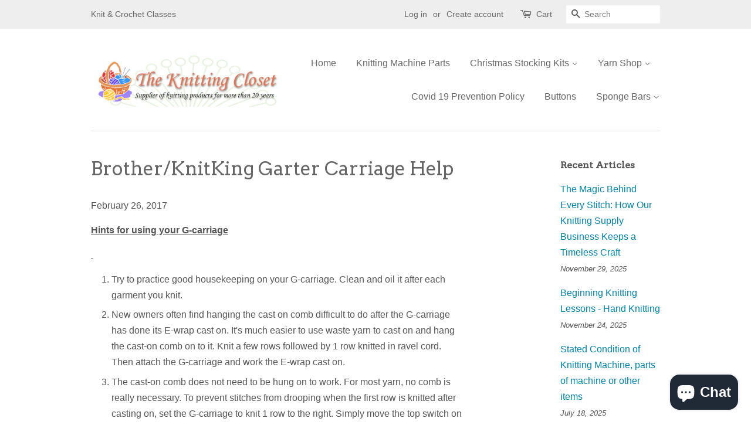

--- FILE ---
content_type: text/html; charset=utf-8
request_url: https://theknittingcloset.com/blogs/knitting-machine-troubleshooting-hints/brother-knitking-garter-carriage-help
body_size: 15446
content:
<!doctype html>
<!--[if lt IE 7]><html class="no-js lt-ie9 lt-ie8 lt-ie7" lang="en"> <![endif]-->
<!--[if IE 7]><html class="no-js lt-ie9 lt-ie8" lang="en"> <![endif]-->
<!--[if IE 8]><html class="no-js lt-ie9" lang="en"> <![endif]-->
<!--[if IE 9 ]><html class="ie9 no-js"> <![endif]-->
<!--[if (gt IE 9)|!(IE)]><!--> <html class="no-js"> <!--<![endif]-->
<head>

  <!-- Basic page needs ================================================== -->
  <meta charset="utf-8">
  <meta http-equiv="X-UA-Compatible" content="IE=edge,chrome=1">
  <!-- "snippets/SEOMetaManager.liquid" was not rendered, the associated app was uninstalled -->
  
  <link rel="shortcut icon" href="//theknittingcloset.com/cdn/shop/files/Favicon_702025fa-9b27-4747-9b4c-3a07fe0a023a_32x32.jpg?v=1613166985" type="image/png" />
  

  <!-- Title and description ================================================== -->
  <title>
  Brother/KnitKing Garter Carriage Help &ndash; Knitting Closet
  </title>

  
  <meta name="description" content="Hints for using your G-carriage   Try to practice good housekeeping on your G-carriage. Clean and oil it after each garment you knit. New owners often find hanging the cast on comb difficult to do after the G-carriage has done its E-wrap cast on. It&#39;s much easier to use waste yarn to cast on and hang the cast-on comb o">
  

  <!-- Social meta ================================================== -->
  

  <meta property="og:type" content="article">
  <meta property="og:title" content="Brother/KnitKing Garter Carriage Help">
  <meta property="og:url" content="https://theknittingcloset.com/blogs/knitting-machine-troubleshooting-hints/brother-knitking-garter-carriage-help">
  



  <meta property="og:description" content="Hints for using your G-carriage   Try to practice good housekeeping on your G-carriage. Clean and oil it after each garment you knit. New owners often find hanging the cast on comb difficult to do after the G-carriage has done its E-wrap cast on. It&#39;s much easier to use waste yarn to cast on and hang the cast-on comb o">


<meta property="og:site_name" content="Knitting Closet">


  <meta name="twitter:card" content="summary">



  <meta name="twitter:title" content="Brother/KnitKing Garter Carriage Help">
  <meta name="twitter:description" content="Hints for using your G-carriage
 

Try to practice good housekeeping on your G-carriage. Clean and oil it after each garment you knit.
New owners often find hanging the cast on comb difficult to do af">



  <!-- Helpers ================================================== -->
  <link rel="canonical" href="https://theknittingcloset.com/blogs/knitting-machine-troubleshooting-hints/brother-knitking-garter-carriage-help">
  <meta name="viewport" content="width=device-width,initial-scale=1">
  <meta name="theme-color" content="#0081a3">

  <!-- CSS ================================================== -->
  <link href="//theknittingcloset.com/cdn/shop/t/3/assets/timber.scss.css?v=136506316287355567591702528851" rel="stylesheet" type="text/css" media="all" />
  <link href="//theknittingcloset.com/cdn/shop/t/3/assets/theme.scss.css?v=90417484169776321591702528851" rel="stylesheet" type="text/css" media="all" />

  

  
    
    
    <link href="//fonts.googleapis.com/css?family=Arvo:400" rel="stylesheet" type="text/css" media="all" />
  



  
  <script>
    window.theme = window.theme || {};
    
    var theme = {
      strings: {
        zoomClose: "Close (Esc)",
        zoomPrev: "Previous (Left arrow key)",
        zoomNext: "Next (Right arrow key)"
      },
      settings: {
        // Adding some settings to allow the editor to update correctly when they are changed
        themeBgImage: false,
        customBgImage: '',
        enableWideLayout: false,
        typeAccentTransform: false,
        typeAccentSpacing: false,
        baseFontSize: '16px',
        headerBaseFontSize: '32px',
        accentFontSize: '16px'
      },
      moneyFormat: "${{amount}}"
    }
  </script>

  <!-- Header hook for plugins ================================================== -->
  <script>window.performance && window.performance.mark && window.performance.mark('shopify.content_for_header.start');</script><meta name="google-site-verification" content="GXIpm-fHtyOrS96c659eCE3pI_US05lkV-lhYpxwKFA">
<meta id="shopify-digital-wallet" name="shopify-digital-wallet" content="/15249500/digital_wallets/dialog">
<meta name="shopify-checkout-api-token" content="b4ec5d854b0ca7e60f3cbf8b51b611ed">
<meta id="in-context-paypal-metadata" data-shop-id="15249500" data-venmo-supported="true" data-environment="production" data-locale="en_US" data-paypal-v4="true" data-currency="USD">
<link rel="alternate" type="application/atom+xml" title="Feed" href="/blogs/knitting-machine-troubleshooting-hints.atom" />
<script async="async" src="/checkouts/internal/preloads.js?locale=en-US"></script>
<script id="apple-pay-shop-capabilities" type="application/json">{"shopId":15249500,"countryCode":"US","currencyCode":"USD","merchantCapabilities":["supports3DS"],"merchantId":"gid:\/\/shopify\/Shop\/15249500","merchantName":"Knitting Closet","requiredBillingContactFields":["postalAddress","email","phone"],"requiredShippingContactFields":["postalAddress","email","phone"],"shippingType":"shipping","supportedNetworks":["visa","masterCard","amex","discover","elo","jcb"],"total":{"type":"pending","label":"Knitting Closet","amount":"1.00"},"shopifyPaymentsEnabled":true,"supportsSubscriptions":true}</script>
<script id="shopify-features" type="application/json">{"accessToken":"b4ec5d854b0ca7e60f3cbf8b51b611ed","betas":["rich-media-storefront-analytics"],"domain":"theknittingcloset.com","predictiveSearch":true,"shopId":15249500,"locale":"en"}</script>
<script>var Shopify = Shopify || {};
Shopify.shop = "knittingcloset.myshopify.com";
Shopify.locale = "en";
Shopify.currency = {"active":"USD","rate":"1.0"};
Shopify.country = "US";
Shopify.theme = {"name":"Minimal","id":171791876,"schema_name":"Minimal","schema_version":"1.0","theme_store_id":380,"role":"main"};
Shopify.theme.handle = "null";
Shopify.theme.style = {"id":null,"handle":null};
Shopify.cdnHost = "theknittingcloset.com/cdn";
Shopify.routes = Shopify.routes || {};
Shopify.routes.root = "/";</script>
<script type="module">!function(o){(o.Shopify=o.Shopify||{}).modules=!0}(window);</script>
<script>!function(o){function n(){var o=[];function n(){o.push(Array.prototype.slice.apply(arguments))}return n.q=o,n}var t=o.Shopify=o.Shopify||{};t.loadFeatures=n(),t.autoloadFeatures=n()}(window);</script>
<script id="shop-js-analytics" type="application/json">{"pageType":"article"}</script>
<script defer="defer" async type="module" src="//theknittingcloset.com/cdn/shopifycloud/shop-js/modules/v2/client.init-shop-cart-sync_DtuiiIyl.en.esm.js"></script>
<script defer="defer" async type="module" src="//theknittingcloset.com/cdn/shopifycloud/shop-js/modules/v2/chunk.common_CUHEfi5Q.esm.js"></script>
<script type="module">
  await import("//theknittingcloset.com/cdn/shopifycloud/shop-js/modules/v2/client.init-shop-cart-sync_DtuiiIyl.en.esm.js");
await import("//theknittingcloset.com/cdn/shopifycloud/shop-js/modules/v2/chunk.common_CUHEfi5Q.esm.js");

  window.Shopify.SignInWithShop?.initShopCartSync?.({"fedCMEnabled":true,"windoidEnabled":true});

</script>
<script id="__st">var __st={"a":15249500,"offset":-18000,"reqid":"9a375f7a-bd20-47d1-83e1-a011177fd81d-1767276240","pageurl":"theknittingcloset.com\/blogs\/knitting-machine-troubleshooting-hints\/brother-knitking-garter-carriage-help","s":"articles-234339140","u":"5af6c2ea66d5","p":"article","rtyp":"article","rid":234339140};</script>
<script>window.ShopifyPaypalV4VisibilityTracking = true;</script>
<script id="captcha-bootstrap">!function(){'use strict';const t='contact',e='account',n='new_comment',o=[[t,t],['blogs',n],['comments',n],[t,'customer']],c=[[e,'customer_login'],[e,'guest_login'],[e,'recover_customer_password'],[e,'create_customer']],r=t=>t.map((([t,e])=>`form[action*='/${t}']:not([data-nocaptcha='true']) input[name='form_type'][value='${e}']`)).join(','),a=t=>()=>t?[...document.querySelectorAll(t)].map((t=>t.form)):[];function s(){const t=[...o],e=r(t);return a(e)}const i='password',u='form_key',d=['recaptcha-v3-token','g-recaptcha-response','h-captcha-response',i],f=()=>{try{return window.sessionStorage}catch{return}},m='__shopify_v',_=t=>t.elements[u];function p(t,e,n=!1){try{const o=window.sessionStorage,c=JSON.parse(o.getItem(e)),{data:r}=function(t){const{data:e,action:n}=t;return t[m]||n?{data:e,action:n}:{data:t,action:n}}(c);for(const[e,n]of Object.entries(r))t.elements[e]&&(t.elements[e].value=n);n&&o.removeItem(e)}catch(o){console.error('form repopulation failed',{error:o})}}const l='form_type',E='cptcha';function T(t){t.dataset[E]=!0}const w=window,h=w.document,L='Shopify',v='ce_forms',y='captcha';let A=!1;((t,e)=>{const n=(g='f06e6c50-85a8-45c8-87d0-21a2b65856fe',I='https://cdn.shopify.com/shopifycloud/storefront-forms-hcaptcha/ce_storefront_forms_captcha_hcaptcha.v1.5.2.iife.js',D={infoText:'Protected by hCaptcha',privacyText:'Privacy',termsText:'Terms'},(t,e,n)=>{const o=w[L][v],c=o.bindForm;if(c)return c(t,g,e,D).then(n);var r;o.q.push([[t,g,e,D],n]),r=I,A||(h.body.append(Object.assign(h.createElement('script'),{id:'captcha-provider',async:!0,src:r})),A=!0)});var g,I,D;w[L]=w[L]||{},w[L][v]=w[L][v]||{},w[L][v].q=[],w[L][y]=w[L][y]||{},w[L][y].protect=function(t,e){n(t,void 0,e),T(t)},Object.freeze(w[L][y]),function(t,e,n,w,h,L){const[v,y,A,g]=function(t,e,n){const i=e?o:[],u=t?c:[],d=[...i,...u],f=r(d),m=r(i),_=r(d.filter((([t,e])=>n.includes(e))));return[a(f),a(m),a(_),s()]}(w,h,L),I=t=>{const e=t.target;return e instanceof HTMLFormElement?e:e&&e.form},D=t=>v().includes(t);t.addEventListener('submit',(t=>{const e=I(t);if(!e)return;const n=D(e)&&!e.dataset.hcaptchaBound&&!e.dataset.recaptchaBound,o=_(e),c=g().includes(e)&&(!o||!o.value);(n||c)&&t.preventDefault(),c&&!n&&(function(t){try{if(!f())return;!function(t){const e=f();if(!e)return;const n=_(t);if(!n)return;const o=n.value;o&&e.removeItem(o)}(t);const e=Array.from(Array(32),(()=>Math.random().toString(36)[2])).join('');!function(t,e){_(t)||t.append(Object.assign(document.createElement('input'),{type:'hidden',name:u})),t.elements[u].value=e}(t,e),function(t,e){const n=f();if(!n)return;const o=[...t.querySelectorAll(`input[type='${i}']`)].map((({name:t})=>t)),c=[...d,...o],r={};for(const[a,s]of new FormData(t).entries())c.includes(a)||(r[a]=s);n.setItem(e,JSON.stringify({[m]:1,action:t.action,data:r}))}(t,e)}catch(e){console.error('failed to persist form',e)}}(e),e.submit())}));const S=(t,e)=>{t&&!t.dataset[E]&&(n(t,e.some((e=>e===t))),T(t))};for(const o of['focusin','change'])t.addEventListener(o,(t=>{const e=I(t);D(e)&&S(e,y())}));const B=e.get('form_key'),M=e.get(l),P=B&&M;t.addEventListener('DOMContentLoaded',(()=>{const t=y();if(P)for(const e of t)e.elements[l].value===M&&p(e,B);[...new Set([...A(),...v().filter((t=>'true'===t.dataset.shopifyCaptcha))])].forEach((e=>S(e,t)))}))}(h,new URLSearchParams(w.location.search),n,t,e,['guest_login'])})(!0,!0)}();</script>
<script integrity="sha256-4kQ18oKyAcykRKYeNunJcIwy7WH5gtpwJnB7kiuLZ1E=" data-source-attribution="shopify.loadfeatures" defer="defer" src="//theknittingcloset.com/cdn/shopifycloud/storefront/assets/storefront/load_feature-a0a9edcb.js" crossorigin="anonymous"></script>
<script data-source-attribution="shopify.dynamic_checkout.dynamic.init">var Shopify=Shopify||{};Shopify.PaymentButton=Shopify.PaymentButton||{isStorefrontPortableWallets:!0,init:function(){window.Shopify.PaymentButton.init=function(){};var t=document.createElement("script");t.src="https://theknittingcloset.com/cdn/shopifycloud/portable-wallets/latest/portable-wallets.en.js",t.type="module",document.head.appendChild(t)}};
</script>
<script data-source-attribution="shopify.dynamic_checkout.buyer_consent">
  function portableWalletsHideBuyerConsent(e){var t=document.getElementById("shopify-buyer-consent"),n=document.getElementById("shopify-subscription-policy-button");t&&n&&(t.classList.add("hidden"),t.setAttribute("aria-hidden","true"),n.removeEventListener("click",e))}function portableWalletsShowBuyerConsent(e){var t=document.getElementById("shopify-buyer-consent"),n=document.getElementById("shopify-subscription-policy-button");t&&n&&(t.classList.remove("hidden"),t.removeAttribute("aria-hidden"),n.addEventListener("click",e))}window.Shopify?.PaymentButton&&(window.Shopify.PaymentButton.hideBuyerConsent=portableWalletsHideBuyerConsent,window.Shopify.PaymentButton.showBuyerConsent=portableWalletsShowBuyerConsent);
</script>
<script data-source-attribution="shopify.dynamic_checkout.cart.bootstrap">document.addEventListener("DOMContentLoaded",(function(){function t(){return document.querySelector("shopify-accelerated-checkout-cart, shopify-accelerated-checkout")}if(t())Shopify.PaymentButton.init();else{new MutationObserver((function(e,n){t()&&(Shopify.PaymentButton.init(),n.disconnect())})).observe(document.body,{childList:!0,subtree:!0})}}));
</script>
<link id="shopify-accelerated-checkout-styles" rel="stylesheet" media="screen" href="https://theknittingcloset.com/cdn/shopifycloud/portable-wallets/latest/accelerated-checkout-backwards-compat.css" crossorigin="anonymous">
<style id="shopify-accelerated-checkout-cart">
        #shopify-buyer-consent {
  margin-top: 1em;
  display: inline-block;
  width: 100%;
}

#shopify-buyer-consent.hidden {
  display: none;
}

#shopify-subscription-policy-button {
  background: none;
  border: none;
  padding: 0;
  text-decoration: underline;
  font-size: inherit;
  cursor: pointer;
}

#shopify-subscription-policy-button::before {
  box-shadow: none;
}

      </style>

<script>window.performance && window.performance.mark && window.performance.mark('shopify.content_for_header.end');</script>

  

<!--[if lt IE 9]>
<script src="//cdnjs.cloudflare.com/ajax/libs/html5shiv/3.7.2/html5shiv.min.js" type="text/javascript"></script>
<link href="//theknittingcloset.com/cdn/shop/t/3/assets/respond-proxy.html" id="respond-proxy" rel="respond-proxy" />
<link href="//theknittingcloset.com/search?q=6d43db2e477de5c082979bf477ad1783" id="respond-redirect" rel="respond-redirect" />
<script src="//theknittingcloset.com/search?q=6d43db2e477de5c082979bf477ad1783" type="text/javascript"></script>
<![endif]-->


  <script src="//ajax.googleapis.com/ajax/libs/jquery/2.2.3/jquery.min.js" type="text/javascript"></script>

  
  

<script src="https://cdn.shopify.com/extensions/7bc9bb47-adfa-4267-963e-cadee5096caf/inbox-1252/assets/inbox-chat-loader.js" type="text/javascript" defer="defer"></script>
<script src="https://cdn.shopify.com/extensions/b99f542d-12d0-461b-81b0-7fb51b3eb928/ps-terms-conditions-box-16/assets/pterms.js" type="text/javascript" defer="defer"></script>
<link href="https://cdn.shopify.com/extensions/b99f542d-12d0-461b-81b0-7fb51b3eb928/ps-terms-conditions-box-16/assets/pterms.css" rel="stylesheet" type="text/css" media="all">
<meta property="og:image" content="https://cdn.shopify.com/s/files/1/1524/9500/files/KC-Logo-Final4.jpg?height=628&pad_color=ffffff&v=1613166985&width=1200" />
<meta property="og:image:secure_url" content="https://cdn.shopify.com/s/files/1/1524/9500/files/KC-Logo-Final4.jpg?height=628&pad_color=ffffff&v=1613166985&width=1200" />
<meta property="og:image:width" content="1200" />
<meta property="og:image:height" content="628" />
<link href="https://monorail-edge.shopifysvc.com" rel="dns-prefetch">
<script>(function(){if ("sendBeacon" in navigator && "performance" in window) {try {var session_token_from_headers = performance.getEntriesByType('navigation')[0].serverTiming.find(x => x.name == '_s').description;} catch {var session_token_from_headers = undefined;}var session_cookie_matches = document.cookie.match(/_shopify_s=([^;]*)/);var session_token_from_cookie = session_cookie_matches && session_cookie_matches.length === 2 ? session_cookie_matches[1] : "";var session_token = session_token_from_headers || session_token_from_cookie || "";function handle_abandonment_event(e) {var entries = performance.getEntries().filter(function(entry) {return /monorail-edge.shopifysvc.com/.test(entry.name);});if (!window.abandonment_tracked && entries.length === 0) {window.abandonment_tracked = true;var currentMs = Date.now();var navigation_start = performance.timing.navigationStart;var payload = {shop_id: 15249500,url: window.location.href,navigation_start,duration: currentMs - navigation_start,session_token,page_type: "article"};window.navigator.sendBeacon("https://monorail-edge.shopifysvc.com/v1/produce", JSON.stringify({schema_id: "online_store_buyer_site_abandonment/1.1",payload: payload,metadata: {event_created_at_ms: currentMs,event_sent_at_ms: currentMs}}));}}window.addEventListener('pagehide', handle_abandonment_event);}}());</script>
<script id="web-pixels-manager-setup">(function e(e,d,r,n,o){if(void 0===o&&(o={}),!Boolean(null===(a=null===(i=window.Shopify)||void 0===i?void 0:i.analytics)||void 0===a?void 0:a.replayQueue)){var i,a;window.Shopify=window.Shopify||{};var t=window.Shopify;t.analytics=t.analytics||{};var s=t.analytics;s.replayQueue=[],s.publish=function(e,d,r){return s.replayQueue.push([e,d,r]),!0};try{self.performance.mark("wpm:start")}catch(e){}var l=function(){var e={modern:/Edge?\/(1{2}[4-9]|1[2-9]\d|[2-9]\d{2}|\d{4,})\.\d+(\.\d+|)|Firefox\/(1{2}[4-9]|1[2-9]\d|[2-9]\d{2}|\d{4,})\.\d+(\.\d+|)|Chrom(ium|e)\/(9{2}|\d{3,})\.\d+(\.\d+|)|(Maci|X1{2}).+ Version\/(15\.\d+|(1[6-9]|[2-9]\d|\d{3,})\.\d+)([,.]\d+|)( \(\w+\)|)( Mobile\/\w+|) Safari\/|Chrome.+OPR\/(9{2}|\d{3,})\.\d+\.\d+|(CPU[ +]OS|iPhone[ +]OS|CPU[ +]iPhone|CPU IPhone OS|CPU iPad OS)[ +]+(15[._]\d+|(1[6-9]|[2-9]\d|\d{3,})[._]\d+)([._]\d+|)|Android:?[ /-](13[3-9]|1[4-9]\d|[2-9]\d{2}|\d{4,})(\.\d+|)(\.\d+|)|Android.+Firefox\/(13[5-9]|1[4-9]\d|[2-9]\d{2}|\d{4,})\.\d+(\.\d+|)|Android.+Chrom(ium|e)\/(13[3-9]|1[4-9]\d|[2-9]\d{2}|\d{4,})\.\d+(\.\d+|)|SamsungBrowser\/([2-9]\d|\d{3,})\.\d+/,legacy:/Edge?\/(1[6-9]|[2-9]\d|\d{3,})\.\d+(\.\d+|)|Firefox\/(5[4-9]|[6-9]\d|\d{3,})\.\d+(\.\d+|)|Chrom(ium|e)\/(5[1-9]|[6-9]\d|\d{3,})\.\d+(\.\d+|)([\d.]+$|.*Safari\/(?![\d.]+ Edge\/[\d.]+$))|(Maci|X1{2}).+ Version\/(10\.\d+|(1[1-9]|[2-9]\d|\d{3,})\.\d+)([,.]\d+|)( \(\w+\)|)( Mobile\/\w+|) Safari\/|Chrome.+OPR\/(3[89]|[4-9]\d|\d{3,})\.\d+\.\d+|(CPU[ +]OS|iPhone[ +]OS|CPU[ +]iPhone|CPU IPhone OS|CPU iPad OS)[ +]+(10[._]\d+|(1[1-9]|[2-9]\d|\d{3,})[._]\d+)([._]\d+|)|Android:?[ /-](13[3-9]|1[4-9]\d|[2-9]\d{2}|\d{4,})(\.\d+|)(\.\d+|)|Mobile Safari.+OPR\/([89]\d|\d{3,})\.\d+\.\d+|Android.+Firefox\/(13[5-9]|1[4-9]\d|[2-9]\d{2}|\d{4,})\.\d+(\.\d+|)|Android.+Chrom(ium|e)\/(13[3-9]|1[4-9]\d|[2-9]\d{2}|\d{4,})\.\d+(\.\d+|)|Android.+(UC? ?Browser|UCWEB|U3)[ /]?(15\.([5-9]|\d{2,})|(1[6-9]|[2-9]\d|\d{3,})\.\d+)\.\d+|SamsungBrowser\/(5\.\d+|([6-9]|\d{2,})\.\d+)|Android.+MQ{2}Browser\/(14(\.(9|\d{2,})|)|(1[5-9]|[2-9]\d|\d{3,})(\.\d+|))(\.\d+|)|K[Aa][Ii]OS\/(3\.\d+|([4-9]|\d{2,})\.\d+)(\.\d+|)/},d=e.modern,r=e.legacy,n=navigator.userAgent;return n.match(d)?"modern":n.match(r)?"legacy":"unknown"}(),u="modern"===l?"modern":"legacy",c=(null!=n?n:{modern:"",legacy:""})[u],f=function(e){return[e.baseUrl,"/wpm","/b",e.hashVersion,"modern"===e.buildTarget?"m":"l",".js"].join("")}({baseUrl:d,hashVersion:r,buildTarget:u}),m=function(e){var d=e.version,r=e.bundleTarget,n=e.surface,o=e.pageUrl,i=e.monorailEndpoint;return{emit:function(e){var a=e.status,t=e.errorMsg,s=(new Date).getTime(),l=JSON.stringify({metadata:{event_sent_at_ms:s},events:[{schema_id:"web_pixels_manager_load/3.1",payload:{version:d,bundle_target:r,page_url:o,status:a,surface:n,error_msg:t},metadata:{event_created_at_ms:s}}]});if(!i)return console&&console.warn&&console.warn("[Web Pixels Manager] No Monorail endpoint provided, skipping logging."),!1;try{return self.navigator.sendBeacon.bind(self.navigator)(i,l)}catch(e){}var u=new XMLHttpRequest;try{return u.open("POST",i,!0),u.setRequestHeader("Content-Type","text/plain"),u.send(l),!0}catch(e){return console&&console.warn&&console.warn("[Web Pixels Manager] Got an unhandled error while logging to Monorail."),!1}}}}({version:r,bundleTarget:l,surface:e.surface,pageUrl:self.location.href,monorailEndpoint:e.monorailEndpoint});try{o.browserTarget=l,function(e){var d=e.src,r=e.async,n=void 0===r||r,o=e.onload,i=e.onerror,a=e.sri,t=e.scriptDataAttributes,s=void 0===t?{}:t,l=document.createElement("script"),u=document.querySelector("head"),c=document.querySelector("body");if(l.async=n,l.src=d,a&&(l.integrity=a,l.crossOrigin="anonymous"),s)for(var f in s)if(Object.prototype.hasOwnProperty.call(s,f))try{l.dataset[f]=s[f]}catch(e){}if(o&&l.addEventListener("load",o),i&&l.addEventListener("error",i),u)u.appendChild(l);else{if(!c)throw new Error("Did not find a head or body element to append the script");c.appendChild(l)}}({src:f,async:!0,onload:function(){if(!function(){var e,d;return Boolean(null===(d=null===(e=window.Shopify)||void 0===e?void 0:e.analytics)||void 0===d?void 0:d.initialized)}()){var d=window.webPixelsManager.init(e)||void 0;if(d){var r=window.Shopify.analytics;r.replayQueue.forEach((function(e){var r=e[0],n=e[1],o=e[2];d.publishCustomEvent(r,n,o)})),r.replayQueue=[],r.publish=d.publishCustomEvent,r.visitor=d.visitor,r.initialized=!0}}},onerror:function(){return m.emit({status:"failed",errorMsg:"".concat(f," has failed to load")})},sri:function(e){var d=/^sha384-[A-Za-z0-9+/=]+$/;return"string"==typeof e&&d.test(e)}(c)?c:"",scriptDataAttributes:o}),m.emit({status:"loading"})}catch(e){m.emit({status:"failed",errorMsg:(null==e?void 0:e.message)||"Unknown error"})}}})({shopId: 15249500,storefrontBaseUrl: "https://theknittingcloset.com",extensionsBaseUrl: "https://extensions.shopifycdn.com/cdn/shopifycloud/web-pixels-manager",monorailEndpoint: "https://monorail-edge.shopifysvc.com/unstable/produce_batch",surface: "storefront-renderer",enabledBetaFlags: ["2dca8a86","a0d5f9d2"],webPixelsConfigList: [{"id":"834502957","configuration":"{\"config\":\"{\\\"pixel_id\\\":\\\"GT-MQP389X\\\",\\\"target_country\\\":\\\"US\\\",\\\"gtag_events\\\":[{\\\"type\\\":\\\"purchase\\\",\\\"action_label\\\":\\\"MC-HCQ0Y8GFGF\\\"},{\\\"type\\\":\\\"page_view\\\",\\\"action_label\\\":\\\"MC-HCQ0Y8GFGF\\\"},{\\\"type\\\":\\\"view_item\\\",\\\"action_label\\\":\\\"MC-HCQ0Y8GFGF\\\"}],\\\"enable_monitoring_mode\\\":false}\"}","eventPayloadVersion":"v1","runtimeContext":"OPEN","scriptVersion":"b2a88bafab3e21179ed38636efcd8a93","type":"APP","apiClientId":1780363,"privacyPurposes":[],"dataSharingAdjustments":{"protectedCustomerApprovalScopes":["read_customer_address","read_customer_email","read_customer_name","read_customer_personal_data","read_customer_phone"]}},{"id":"shopify-app-pixel","configuration":"{}","eventPayloadVersion":"v1","runtimeContext":"STRICT","scriptVersion":"0450","apiClientId":"shopify-pixel","type":"APP","privacyPurposes":["ANALYTICS","MARKETING"]},{"id":"shopify-custom-pixel","eventPayloadVersion":"v1","runtimeContext":"LAX","scriptVersion":"0450","apiClientId":"shopify-pixel","type":"CUSTOM","privacyPurposes":["ANALYTICS","MARKETING"]}],isMerchantRequest: false,initData: {"shop":{"name":"Knitting Closet","paymentSettings":{"currencyCode":"USD"},"myshopifyDomain":"knittingcloset.myshopify.com","countryCode":"US","storefrontUrl":"https:\/\/theknittingcloset.com"},"customer":null,"cart":null,"checkout":null,"productVariants":[],"purchasingCompany":null},},"https://theknittingcloset.com/cdn","da62cc92w68dfea28pcf9825a4m392e00d0",{"modern":"","legacy":""},{"shopId":"15249500","storefrontBaseUrl":"https:\/\/theknittingcloset.com","extensionBaseUrl":"https:\/\/extensions.shopifycdn.com\/cdn\/shopifycloud\/web-pixels-manager","surface":"storefront-renderer","enabledBetaFlags":"[\"2dca8a86\", \"a0d5f9d2\"]","isMerchantRequest":"false","hashVersion":"da62cc92w68dfea28pcf9825a4m392e00d0","publish":"custom","events":"[[\"page_viewed\",{}]]"});</script><script>
  window.ShopifyAnalytics = window.ShopifyAnalytics || {};
  window.ShopifyAnalytics.meta = window.ShopifyAnalytics.meta || {};
  window.ShopifyAnalytics.meta.currency = 'USD';
  var meta = {"page":{"pageType":"article","resourceType":"article","resourceId":234339140,"requestId":"9a375f7a-bd20-47d1-83e1-a011177fd81d-1767276240"}};
  for (var attr in meta) {
    window.ShopifyAnalytics.meta[attr] = meta[attr];
  }
</script>
<script class="analytics">
  (function () {
    var customDocumentWrite = function(content) {
      var jquery = null;

      if (window.jQuery) {
        jquery = window.jQuery;
      } else if (window.Checkout && window.Checkout.$) {
        jquery = window.Checkout.$;
      }

      if (jquery) {
        jquery('body').append(content);
      }
    };

    var hasLoggedConversion = function(token) {
      if (token) {
        return document.cookie.indexOf('loggedConversion=' + token) !== -1;
      }
      return false;
    }

    var setCookieIfConversion = function(token) {
      if (token) {
        var twoMonthsFromNow = new Date(Date.now());
        twoMonthsFromNow.setMonth(twoMonthsFromNow.getMonth() + 2);

        document.cookie = 'loggedConversion=' + token + '; expires=' + twoMonthsFromNow;
      }
    }

    var trekkie = window.ShopifyAnalytics.lib = window.trekkie = window.trekkie || [];
    if (trekkie.integrations) {
      return;
    }
    trekkie.methods = [
      'identify',
      'page',
      'ready',
      'track',
      'trackForm',
      'trackLink'
    ];
    trekkie.factory = function(method) {
      return function() {
        var args = Array.prototype.slice.call(arguments);
        args.unshift(method);
        trekkie.push(args);
        return trekkie;
      };
    };
    for (var i = 0; i < trekkie.methods.length; i++) {
      var key = trekkie.methods[i];
      trekkie[key] = trekkie.factory(key);
    }
    trekkie.load = function(config) {
      trekkie.config = config || {};
      trekkie.config.initialDocumentCookie = document.cookie;
      var first = document.getElementsByTagName('script')[0];
      var script = document.createElement('script');
      script.type = 'text/javascript';
      script.onerror = function(e) {
        var scriptFallback = document.createElement('script');
        scriptFallback.type = 'text/javascript';
        scriptFallback.onerror = function(error) {
                var Monorail = {
      produce: function produce(monorailDomain, schemaId, payload) {
        var currentMs = new Date().getTime();
        var event = {
          schema_id: schemaId,
          payload: payload,
          metadata: {
            event_created_at_ms: currentMs,
            event_sent_at_ms: currentMs
          }
        };
        return Monorail.sendRequest("https://" + monorailDomain + "/v1/produce", JSON.stringify(event));
      },
      sendRequest: function sendRequest(endpointUrl, payload) {
        // Try the sendBeacon API
        if (window && window.navigator && typeof window.navigator.sendBeacon === 'function' && typeof window.Blob === 'function' && !Monorail.isIos12()) {
          var blobData = new window.Blob([payload], {
            type: 'text/plain'
          });

          if (window.navigator.sendBeacon(endpointUrl, blobData)) {
            return true;
          } // sendBeacon was not successful

        } // XHR beacon

        var xhr = new XMLHttpRequest();

        try {
          xhr.open('POST', endpointUrl);
          xhr.setRequestHeader('Content-Type', 'text/plain');
          xhr.send(payload);
        } catch (e) {
          console.log(e);
        }

        return false;
      },
      isIos12: function isIos12() {
        return window.navigator.userAgent.lastIndexOf('iPhone; CPU iPhone OS 12_') !== -1 || window.navigator.userAgent.lastIndexOf('iPad; CPU OS 12_') !== -1;
      }
    };
    Monorail.produce('monorail-edge.shopifysvc.com',
      'trekkie_storefront_load_errors/1.1',
      {shop_id: 15249500,
      theme_id: 171791876,
      app_name: "storefront",
      context_url: window.location.href,
      source_url: "//theknittingcloset.com/cdn/s/trekkie.storefront.8f32c7f0b513e73f3235c26245676203e1209161.min.js"});

        };
        scriptFallback.async = true;
        scriptFallback.src = '//theknittingcloset.com/cdn/s/trekkie.storefront.8f32c7f0b513e73f3235c26245676203e1209161.min.js';
        first.parentNode.insertBefore(scriptFallback, first);
      };
      script.async = true;
      script.src = '//theknittingcloset.com/cdn/s/trekkie.storefront.8f32c7f0b513e73f3235c26245676203e1209161.min.js';
      first.parentNode.insertBefore(script, first);
    };
    trekkie.load(
      {"Trekkie":{"appName":"storefront","development":false,"defaultAttributes":{"shopId":15249500,"isMerchantRequest":null,"themeId":171791876,"themeCityHash":"6219092925572494546","contentLanguage":"en","currency":"USD","eventMetadataId":"cdda993c-0e79-442a-a9c9-5748572658c7"},"isServerSideCookieWritingEnabled":true,"monorailRegion":"shop_domain","enabledBetaFlags":["65f19447"]},"Session Attribution":{},"S2S":{"facebookCapiEnabled":false,"source":"trekkie-storefront-renderer","apiClientId":580111}}
    );

    var loaded = false;
    trekkie.ready(function() {
      if (loaded) return;
      loaded = true;

      window.ShopifyAnalytics.lib = window.trekkie;

      var originalDocumentWrite = document.write;
      document.write = customDocumentWrite;
      try { window.ShopifyAnalytics.merchantGoogleAnalytics.call(this); } catch(error) {};
      document.write = originalDocumentWrite;

      window.ShopifyAnalytics.lib.page(null,{"pageType":"article","resourceType":"article","resourceId":234339140,"requestId":"9a375f7a-bd20-47d1-83e1-a011177fd81d-1767276240","shopifyEmitted":true});

      var match = window.location.pathname.match(/checkouts\/(.+)\/(thank_you|post_purchase)/)
      var token = match? match[1]: undefined;
      if (!hasLoggedConversion(token)) {
        setCookieIfConversion(token);
        
      }
    });


        var eventsListenerScript = document.createElement('script');
        eventsListenerScript.async = true;
        eventsListenerScript.src = "//theknittingcloset.com/cdn/shopifycloud/storefront/assets/shop_events_listener-3da45d37.js";
        document.getElementsByTagName('head')[0].appendChild(eventsListenerScript);

})();</script>
<script
  defer
  src="https://theknittingcloset.com/cdn/shopifycloud/perf-kit/shopify-perf-kit-2.1.2.min.js"
  data-application="storefront-renderer"
  data-shop-id="15249500"
  data-render-region="gcp-us-central1"
  data-page-type="article"
  data-theme-instance-id="171791876"
  data-theme-name="Minimal"
  data-theme-version="1.0"
  data-monorail-region="shop_domain"
  data-resource-timing-sampling-rate="10"
  data-shs="true"
  data-shs-beacon="true"
  data-shs-export-with-fetch="true"
  data-shs-logs-sample-rate="1"
  data-shs-beacon-endpoint="https://theknittingcloset.com/api/collect"
></script>
</head>

<body id="brother-knitking-garter-carriage-help" class="template-article" >

  <div id="shopify-section-header" class="shopify-section"><style>
  .site-header__logo {
    a {
      max-width: 450px;
    }
  }

  /*================= If logo is above navigation ================== */
  

  /*============ If logo is on the same line as navigation ============ */
  
    .site-header .grid--full {
      border-bottom: 1px solid #dddddd;
      padding-bottom: 30px;
    }
  


  
    @media screen and (min-width: 769px) {
      .site-nav {
        text-align: right!important;
      }
    }
  
</style>

<div data-section-id="header" data-section-type="header-section">
  <div class="header-bar">
    <div class="wrapper medium-down--hide">
      <div class="post-large--display-table">

        
          <div class="header-bar__left post-large--display-table-cell">

            

            

            
              <div class="header-bar__module header-bar__message">
                Knit & Crochet Classes
              </div>
            

          </div>
        

        <div class="header-bar__right post-large--display-table-cell">

          
            <ul class="header-bar__module header-bar__module--list">
              
                <li>
                  <a href="/account/login" id="customer_login_link">Log in</a>
                </li>
                <li>or</li>
                <li>
                  <a href="/account/register" id="customer_register_link">Create account</a>
                </li>
              
            </ul>
          

          <div class="header-bar__module">
            <span class="header-bar__sep" aria-hidden="true"></span>
            <a href="/cart" class="cart-page-link">
              <span class="icon icon-cart header-bar__cart-icon" aria-hidden="true"></span>
            </a>
          </div>

          <div class="header-bar__module">
            <a href="/cart" class="cart-page-link">
              Cart
              <span class="cart-count header-bar__cart-count hidden-count">0</span>
            </a>
          </div>

          
            
              <div class="header-bar__module header-bar__search">
                


  <form action="/search" method="get" class="header-bar__search-form clearfix" role="search">
    
    <button type="submit" class="btn icon-fallback-text header-bar__search-submit">
      <span class="icon icon-search" aria-hidden="true"></span>
      <span class="fallback-text">Search</span>
    </button>
    <input type="search" name="q" value="" aria-label="Search" class="header-bar__search-input" placeholder="Search">
  </form>


              </div>
            
          

        </div>
      </div>
    </div>
    <div class="wrapper post-large--hide">
      <button type="button" class="mobile-nav-trigger" id="MobileNavTrigger" data-menu-state="close">
        <span class="icon icon-hamburger" aria-hidden="true"></span>
        Menu
      </button>
      <a href="/cart" class="cart-page-link mobile-cart-page-link">
        <span class="icon icon-cart header-bar__cart-icon" aria-hidden="true"></span>
        Cart <span class="cart-count hidden-count">0</span>
      </a>
    </div>
    <ul id="MobileNav" class="mobile-nav post-large--hide">
  
  
  
  <li class="mobile-nav__link" aria-haspopup="true">
    
      <a href="/" class="mobile-nav">
        Home
      </a>
    
  </li>
  
  
  <li class="mobile-nav__link" aria-haspopup="true">
    
      <a href="/collections/knitting-machine-parts" class="mobile-nav">
        Knitting Machine Parts
      </a>
    
  </li>
  
  
  <li class="mobile-nav__link" aria-haspopup="true">
    
      <a href="/collections/christmas-stocking-kit" class="mobile-nav__sublist-trigger">
        Christmas Stocking Kits
        <span class="icon-fallback-text mobile-nav__sublist-expand">
  <span class="icon icon-plus" aria-hidden="true"></span>
  <span class="fallback-text">+</span>
</span>
<span class="icon-fallback-text mobile-nav__sublist-contract">
  <span class="icon icon-minus" aria-hidden="true"></span>
  <span class="fallback-text">-</span>
</span>

      </a>
      <ul class="mobile-nav__sublist">  
        
          <li class="mobile-nav__sublist-link">
            <a href="/collections/christmas-stocking-kit">Christmas Stocking Kits Knit</a>
          </li>
        
      </ul>
    
  </li>
  
  
  <li class="mobile-nav__link" aria-haspopup="true">
    
      <a href="/collections/yarn-shop" class="mobile-nav__sublist-trigger">
        Yarn Shop
        <span class="icon-fallback-text mobile-nav__sublist-expand">
  <span class="icon icon-plus" aria-hidden="true"></span>
  <span class="fallback-text">+</span>
</span>
<span class="icon-fallback-text mobile-nav__sublist-contract">
  <span class="icon icon-minus" aria-hidden="true"></span>
  <span class="fallback-text">-</span>
</span>

      </a>
      <ul class="mobile-nav__sublist">  
        
          <li class="mobile-nav__sublist-link">
            <a href="/collections/yarn">Yarn</a>
          </li>
        
          <li class="mobile-nav__sublist-link">
            <a href="/collections/kits-cross-stitch-latch-tool-misc">Kits - Cross Stch, Latch Tool & Misc</a>
          </li>
        
          <li class="mobile-nav__sublist-link">
            <a href="/collections/buttons">Accessories & Notions</a>
          </li>
        
      </ul>
    
  </li>
  
  
  <li class="mobile-nav__link" aria-haspopup="true">
    
      <a href="/" class="mobile-nav">
        Covid 19 Prevention Policy
      </a>
    
  </li>
  
  
  <li class="mobile-nav__link" aria-haspopup="true">
    
      <a href="/products/buttons-buk-or-large-quantity-button-assortments" class="mobile-nav">
        Buttons
      </a>
    
  </li>
  
  
  <li class="mobile-nav__link" aria-haspopup="true">
    
      <a href="/products/knitting-machine-sponge-bar" class="mobile-nav__sublist-trigger">
        Sponge Bars
        <span class="icon-fallback-text mobile-nav__sublist-expand">
  <span class="icon icon-plus" aria-hidden="true"></span>
  <span class="fallback-text">+</span>
</span>
<span class="icon-fallback-text mobile-nav__sublist-contract">
  <span class="icon icon-minus" aria-hidden="true"></span>
  <span class="fallback-text">-</span>
</span>

      </a>
      <ul class="mobile-nav__sublist">  
        
          <li class="mobile-nav__sublist-link">
            <a href="/products/knitting-machine-sponge-bar">Sponge Bars</a>
          </li>
        
          <li class="mobile-nav__sublist-link">
            <a href="/products/sponge-bar-plastic-tips">Sponge Bar Plastic End Tips</a>
          </li>
        
          <li class="mobile-nav__sublist-link">
            <a href="/products/lk-150-silver-reed-kniting-machine-parts">Silver Reed / Studio - LK-150 Knitting Machine Parts</a>
          </li>
        
      </ul>
    
  </li>
  

  
    
      <li class="mobile-nav__link">
        <a href="/account/login" id="customer_login_link">Log in</a>
      </li>
      <li class="mobile-nav__link">
        <a href="/account/register" id="customer_register_link">Create account</a>
      </li>
    
  
  
  <li class="mobile-nav__link">
    
      <div class="header-bar__module header-bar__search">
        


  <form action="/search" method="get" class="header-bar__search-form clearfix" role="search">
    
    <button type="submit" class="btn icon-fallback-text header-bar__search-submit">
      <span class="icon icon-search" aria-hidden="true"></span>
      <span class="fallback-text">Search</span>
    </button>
    <input type="search" name="q" value="" aria-label="Search" class="header-bar__search-input" placeholder="Search">
  </form>


      </div>
    
  </li>
  
</ul>

  </div>

  <header class="site-header" role="banner">
    <div class="wrapper">

      

      <div class="grid--full post-large--display-table">
        <div class="grid__item post-large--one-third post-large--display-table-cell">
          
            <div class="h1 site-header__logo post-large--left" itemscope itemtype="http://schema.org/Organization">
          
            
              
              <a href="/" itemprop="url">
                <img src="//theknittingcloset.com/cdn/shop/files/KC-Logo-Final4_450x.jpg?v=1613166985" alt="Knitting Closet" itemprop="logo">
              </a>
            
          
            </div>
          
          
            <p class="header-message post-large--hide">
              <small>Knit & Crochet Classes</small>
            </p>
          
        </div>
        <div class="grid__item post-large--two-thirds post-large--display-table-cell medium-down--hide">
          
<ul class="site-nav" role="navigation" id="AccessibleNav">
  
    
    
    
      <li >
        <a href="/" class="site-nav__link">Home</a>
      </li>
    
  
    
    
    
      <li >
        <a href="/collections/knitting-machine-parts" class="site-nav__link">Knitting Machine Parts</a>
      </li>
    
  
    
    
    
      <li class="site-nav--has-dropdown" aria-haspopup="true">
        <a href="/collections/christmas-stocking-kit" class="site-nav__link">
          Christmas Stocking Kits
          <span class="icon-fallback-text">
            <span class="icon icon-arrow-down" aria-hidden="true"></span>
          </span>
        </a>
        <ul class="site-nav__dropdown">
          
            <li>
              <a href="/collections/christmas-stocking-kit" class="site-nav__link">Christmas Stocking Kits Knit</a>
            </li>
          
        </ul>
      </li>
    
  
    
    
    
      <li class="site-nav--has-dropdown" aria-haspopup="true">
        <a href="/collections/yarn-shop" class="site-nav__link">
          Yarn Shop
          <span class="icon-fallback-text">
            <span class="icon icon-arrow-down" aria-hidden="true"></span>
          </span>
        </a>
        <ul class="site-nav__dropdown">
          
            <li>
              <a href="/collections/yarn" class="site-nav__link">Yarn</a>
            </li>
          
            <li>
              <a href="/collections/kits-cross-stitch-latch-tool-misc" class="site-nav__link">Kits - Cross Stch, Latch Tool &amp; Misc</a>
            </li>
          
            <li>
              <a href="/collections/buttons" class="site-nav__link">Accessories &amp; Notions</a>
            </li>
          
        </ul>
      </li>
    
  
    
    
    
      <li >
        <a href="/" class="site-nav__link">Covid 19 Prevention Policy</a>
      </li>
    
  
    
    
    
      <li >
        <a href="/products/buttons-buk-or-large-quantity-button-assortments" class="site-nav__link">Buttons</a>
      </li>
    
  
    
    
    
      <li class="site-nav--has-dropdown" aria-haspopup="true">
        <a href="/products/knitting-machine-sponge-bar" class="site-nav__link">
          Sponge Bars
          <span class="icon-fallback-text">
            <span class="icon icon-arrow-down" aria-hidden="true"></span>
          </span>
        </a>
        <ul class="site-nav__dropdown">
          
            <li>
              <a href="/products/knitting-machine-sponge-bar" class="site-nav__link">Sponge Bars</a>
            </li>
          
            <li>
              <a href="/products/sponge-bar-plastic-tips" class="site-nav__link">Sponge Bar Plastic End Tips</a>
            </li>
          
            <li>
              <a href="/products/lk-150-silver-reed-kniting-machine-parts" class="site-nav__link">Silver Reed / Studio - LK-150 Knitting Machine Parts</a>
            </li>
          
        </ul>
      </li>
    
  
</ul>

        </div>
      </div>

      

    </div>
  </header>
</div>


</div>

  <main class="wrapper main-content" role="main">
    <div class="grid">
        <div class="grid__item">
          

<div id="shopify-section-article-template" class="shopify-section">







<div class="grid" data-section-id="article-template" data-section-type="article-template" data-social-sharing="false">

  <article class="grid__item post-large--four-fifths" itemscope itemtype="http://schema.org/Article">

    <div class="grid">
      <div class="grid__item post-large--ten-twelfths">

        <header class="section-header">
          <h1 class="section-header__title">Brother/KnitKing Garter Carriage Help</h1>
        </header>

        <p>
          <time datetime="2017-02-26">February 26, 2017</time>
          
          
        </p>

        <div class="rte" itemprop="articleBody">
          <p><strong><u>Hints for using your G-carriage</u></strong></p>
<p><u> </u></p>
<ol>
<li>Try to practice good housekeeping on your G-carriage. Clean and oil it after each garment you knit.</li>
<li>New owners often find hanging the cast on comb difficult to do after the G-carriage has done its E-wrap cast on. It's much easier to use waste yarn to cast on and hang the cast-on comb on to it. Knit a few rows followed by 1 row knitted in ravel cord. Then attach the G-carriage and work the E-wrap cast on.</li>
<li>The cast-on comb does not need to be hung on to work. For most yarn, no comb is really necessary. To prevent stitches from drooping when the first row is knitted after casting on, set the G-carriage to knit 1 row to the right. Simply move the top switch on the G-carriage from C to G and knit 1 row. Then change to a rib pattern and continue to knit in the normal way.</li>
<li>For most G-carriage knitting, very little weighting is necessary. One or 2 small comb weights is generally enough. The more weights you add, the more likely you are to drop stitches.</li>
<li>Patterning errors generally occur when the G-carriage has not been brought out beyond the turn marks at the edge of the needle bed. This is especially true when going from your cast on row to your rib or other pattern. Make sure you take the G-carriage out to that point before turning off the machine or when you need to reset a row if you have had a power cut. </li>
<li>Although the manual says that it is not necessary for the G-carriage to move beyond the center point of the machine, this sometimes corrects patterning errors when knitting 2 halves of a neckline.</li>
<li>Remove the extension rails from your machine -- don't worry your G-carriage will not fall off. These may cause the G-carriage to mis-pattern.</li>
<li>Use stitch cams to prevent edge stitches from dropping. Group cams together to form lines of stocking stitch. These can be used to create cable patterns within the garter stitch designs.</li>
<li>Yarns with neps don't need to go through the back yarn guide. These often get caught in the guide and cause the G-carriage  to stop unnecessarily, as they are not real knots.</li>
<li>Always be sure to have the needle bed in the flat position rather than on the tilt - this will prevent stitches from dropping.</li>
<li>When all else fails, turn your G-carriage off, have a tea break and start all over in the morning.</li>
</ol>
<p><strong><u>Troubleshooting the Garter carriage.</u></strong></p>
<p><strong><u>G-Carriage will not move</u></strong></p>
<ul>
<ul>
<li>your G-carriage is not plugged in or you have a blown fuse</li>
<li>you've had a power surge and may have burned out electronic components</li>
<li>The metal tip of your garter carriage plug has touched a metal part of your knitting machine thereby blowing the main fuse.</li>
<li>you have had a large static discharge in the area of your machine, possibly blowing a fuse or electronic component of your G-carriage.</li>
<li>your G-carriage is not situated on the machine properly</li>
<li>you do not have the proper rails or you have an incorrect knitting machine model for the G-carriage to run on.</li>
<li>you may have burned out components such as motor, fuse, motherboard, or slave board</li>
<li>your G Carriage may have been dropped causing broken or disloged componets</li>
</ul>
</ul>
<p><strong><u>G-Carriage</u></strong><u> <strong>Row Counter does not work</strong></u></p>
<ul>
<ul>
<li>counter may need lubricating</li>
<li>lost or broken spring</li>
<li>electronics broken or bad connection</li>
<li>disconnected lever arm (or lost e-clip)</li>
</ul>
</ul>
<p><strong><u>Garter Carriage Blown Fuse - Replacing the fuse</u></strong></p>
<ul>
<ul>
<li>The main fuse is located in the Garter carriage Transformer box.  Remove box cover and replace fuse. </li>
<li>The G-carriage memory board also has a fuse. It is not recommended that you try to change this as it can be difficult to disassemble (there are very small snap rings and other small parts that are easily lost) and you can damage the G-carriage and/or the PC board disassembling it - send it to a G-carriage repair shop for professional service.</li>
<li>Make sure you replace any fuse with the <u>exact</u> size, type and amperage. </li>
<li>Never bypass the fuse or substitute a higher amp fuse.</li>
</ul>
</ul>
        </div>

        

        
        
          <hr class="hr--clear hr--small">
          <p class="clearfix">
            
              <span class="left">
                &larr; <a href="/blogs/knitting-machine-troubleshooting-hints/brother-electronic-machine-problems" title="">Older Post</a>
              </span>
            
            
              <span class="right">
                <a href="/blogs/knitting-machine-troubleshooting-hints/hints-for-installation-of-needle-retainer-bar-aka-sponge-bar" title="">Newer Post</a> &rarr;
              </span>
            
          </p>
        

        

      </div>
    </div>
  </article>

  <aside class="sidebar grid__item post-large--one-fifth">
    <h3 class="h4">Recent Articles</h3>

  <p>
    <a href="/blogs/knitting-machine-troubleshooting-hints/the-magic-behind-every-stitch-how-our-knitting-supply-business-keeps-a-timeless-craft">The Magic Behind Every Stitch: How Our Knitting Supply Business Keeps a Timeless Craft</a>
    <br>
    <time pubdate datetime="2025-11-29">
      <em class="text-light">November 29, 2025</em>
    </time>
  </p>

  <p>
    <a href="/blogs/knitting-machine-troubleshooting-hints/beginning-knitting-lessons">Beginning Knitting Lessons - Hand Knitting</a>
    <br>
    <time pubdate datetime="2025-11-24">
      <em class="text-light">November 24, 2025</em>
    </time>
  </p>

  <p>
    <a href="/blogs/knitting-machine-troubleshooting-hints/stated-condition-of-knitting-machine-parts-or-machine-or-other-items">Stated Condition of Knitting Machine, parts of machine or other items</a>
    <br>
    <time pubdate datetime="2025-07-18">
      <em class="text-light">July 18, 2025</em>
    </time>
  </p>

  <p>
    <a href="/blogs/knitting-machine-troubleshooting-hints/crochet-lessons">Crochet Lessons</a>
    <br>
    <time pubdate datetime="2025-06-22">
      <em class="text-light">June 22, 2025</em>
    </time>
  </p>

  <p>
    <a href="/blogs/knitting-machine-troubleshooting-hints/the-studio-linker">The Studio LInker</a>
    <br>
    <time pubdate datetime="2024-07-16">
      <em class="text-light">July 16, 2024</em>
    </time>
  </p>

  <p>
    <a href="/blogs/knitting-machine-troubleshooting-hints/lk-140-and-lk-150-studio-silver-reed-knitting-machine-more-great-information">LK-140 and LK-150 Studio/Silver Reed Knitting Machine - more great information</a>
    <br>
    <time pubdate datetime="2024-07-16">
      <em class="text-light">July 16, 2024</em>
    </time>
  </p>



  <h3 class="h4">Categories</h3>
  <ul>
    
      
      <li><a href="/blogs/knitting-machine-troubleshooting-hints/tagged/avoid-a-major-knitting-machine-problem" title="Show articles tagged AVOID A MAJOR KNITTING MACHINE PROBLEM">AVOID A MAJOR KNITTING MACHINE PROBLEM</a></li>
      
    
      
      <li><a href="/blogs/knitting-machine-troubleshooting-hints/tagged/beginner-hand-knitting-lessons" title="Show articles tagged Beginner Hand Knitting Lessons">Beginner Hand Knitting Lessons</a></li>
      
    
      
      <li><a href="/blogs/knitting-machine-troubleshooting-hints/tagged/beginning-crochet-lessons" title="Show articles tagged Beginning Crochet Lessons">Beginning Crochet Lessons</a></li>
      
    
      
      <li><a href="/blogs/knitting-machine-troubleshooting-hints/tagged/dl-1000-studio-linker" title="Show articles tagged DL-1000 Studio Linker">DL-1000 Studio Linker</a></li>
      
    
      
      <li><a href="/blogs/knitting-machine-troubleshooting-hints/tagged/hand-knitting-lessons" title="Show articles tagged Hand Knitting Lessons">Hand Knitting Lessons</a></li>
      
    
      
      <li><a href="/blogs/knitting-machine-troubleshooting-hints/tagged/knitting-lessons-advanced" title="Show articles tagged Knitting Lessons - Advanced">Knitting Lessons - Advanced</a></li>
      
    
      
      <li><a href="/blogs/knitting-machine-troubleshooting-hints/tagged/knitting-lessons-beginner" title="Show articles tagged Knitting Lessons - Beginner">Knitting Lessons - Beginner</a></li>
      
    
      
      <li><a href="/blogs/knitting-machine-troubleshooting-hints/tagged/knitting-lessons-hand" title="Show articles tagged Knitting Lessons - Hand">Knitting Lessons - Hand</a></li>
      
    
      
      <li><a href="/blogs/knitting-machine-troubleshooting-hints/tagged/knitting-machine-common-terms-information" title="Show articles tagged Knitting Machine Common Terms &amp; Information">Knitting Machine Common Terms & Information</a></li>
      
    
      
      <li><a href="/blogs/knitting-machine-troubleshooting-hints/tagged/knitting-machine-help" title="Show articles tagged Knitting Machine Help">Knitting Machine Help</a></li>
      
    
      
      <li><a href="/blogs/knitting-machine-troubleshooting-hints/tagged/knitting-machine-helpful-information" title="Show articles tagged Knitting Machine Helpful Information">Knitting Machine Helpful Information</a></li>
      
    
      
      <li><a href="/blogs/knitting-machine-troubleshooting-hints/tagged/knitting-machine-information" title="Show articles tagged Knitting Machine Information">Knitting Machine Information</a></li>
      
    
      
      <li><a href="/blogs/knitting-machine-troubleshooting-hints/tagged/knitting-machine-lubrication" title="Show articles tagged Knitting Machine Lubrication">Knitting Machine Lubrication</a></li>
      
    
      
      <li><a href="/blogs/knitting-machine-troubleshooting-hints/tagged/knitting-machine-problem-faq" title="Show articles tagged Knitting Machine Problem FAQ">Knitting Machine Problem FAQ</a></li>
      
    
      
      <li><a href="/blogs/knitting-machine-troubleshooting-hints/tagged/knitting-machine-tips-by-judy" title="Show articles tagged Knitting Machine Tips By Judy">Knitting Machine Tips By Judy</a></li>
      
    
      
      <li><a href="/blogs/knitting-machine-troubleshooting-hints/tagged/knitting-machine-troubleshooting" title="Show articles tagged Knitting Machine Troubleshooting">Knitting Machine Troubleshooting</a></li>
      
    
      
      <li><a href="/blogs/knitting-machine-troubleshooting-hints/tagged/learn-to-crochet-lessons-at-the-knitting-closet" title="Show articles tagged Learn To Crochet - Lessons at The Knitting Closet">Learn To Crochet - Lessons at The Knitting Closet</a></li>
      
    
      
      <li><a href="/blogs/knitting-machine-troubleshooting-hints/tagged/linking-machine-studio" title="Show articles tagged Linking Machine - Studio">Linking Machine - Studio</a></li>
      
    
      
      <li><a href="/blogs/knitting-machine-troubleshooting-hints/tagged/lk-140-knitting-machine-helpful-informatin" title="Show articles tagged LK-140 Knitting Machine Helpful Informatin">LK-140 Knitting Machine Helpful Informatin</a></li>
      
    
      
      <li><a href="/blogs/knitting-machine-troubleshooting-hints/tagged/plastic-bed-knitting-machine-helpful-information" title="Show articles tagged Plastic Bed Knitting Machine Helpful Information.">Plastic Bed Knitting Machine Helpful Information.</a></li>
      
    
      
      <li><a href="/blogs/knitting-machine-troubleshooting-hints/tagged/silver-reed-lk-150-helpful-information" title="Show articles tagged Silver Reed LK-150 Helpful Information">Silver Reed LK-150 Helpful Information</a></li>
      
    
      
      <li><a href="/blogs/knitting-machine-troubleshooting-hints/tagged/studio-singer-knitting-machine-tips" title="Show articles tagged Studio Singer Knitting Machine Tips">Studio Singer Knitting Machine Tips</a></li>
      
    
      
      <li><a href="/blogs/knitting-machine-troubleshooting-hints/tagged/studio-singer-silver-reed-machine-knitter-faq" title="Show articles tagged Studio/Singer/Silver Reed Machine Knitter FAQ">Studio/Singer/Silver Reed Machine Knitter FAQ</a></li>
      
    
      
      <li><a href="/blogs/knitting-machine-troubleshooting-hints/tagged/yarn-gauge" title="Show articles tagged Yarn Gauge">Yarn Gauge</a></li>
      
    
  </ul>


  </aside>
</div>




</div>

        </div>
    </div>
  </main>

  <div id="shopify-section-footer" class="shopify-section"><footer class="site-footer small--text-center" role="contentinfo">

<div class="wrapper">

  <div class="grid-uniform">

    

    

    
      
          <div class="grid__item post-large--one-third medium--one-third">
            <h3 class="h4">Newsletter</h3>
            <p>Sign up for the latest news, offers and styles</p>
            
<div class="form-vertical small--hide">
  <form method="post" action="/contact#contact_form" id="contact_form" accept-charset="UTF-8" class="contact-form"><input type="hidden" name="form_type" value="customer" /><input type="hidden" name="utf8" value="✓" />
    
    
      <input type="hidden" name="contact[tags]" value="newsletter">
      <input type="email" value="" placeholder="Your email" name="contact[email]" id="Email" class="input-group-field" aria-label="Your email" autocorrect="off" autocapitalize="off">
      <input type="submit" class="btn" name="subscribe" id="subscribe" value="Subscribe">
    
  </form>
</div> 
<div class="form-vertical post-large--hide large--hide medium--hide">
  <form method="post" action="/contact#contact_form" id="contact_form" accept-charset="UTF-8" class="contact-form"><input type="hidden" name="form_type" value="customer" /><input type="hidden" name="utf8" value="✓" />
    
    
      <input type="hidden" name="contact[tags]" value="newsletter">
      <div class="input-group">
        <input type="email" value="" placeholder="Your email" name="contact[email]" id="Email" class="input-group-field" aria-label="Your email" autocorrect="off" autocapitalize="off">
        <span class="input-group-btn">
          <button type="submit" class="btn" name="commit" id="subscribe">Subscribe</button>
        </span>
      </div>
    
  </form>
</div>

          </div>

      
    
      
          <div class="grid__item post-large--one-third medium--one-third">
            
            <h3 class="h4">Store Links</h3>
            
            <ul class="site-footer__links">
              
                <li><a href="/search">Search</a></li>
              
                <li><a href="/pages/about-us">About</a></li>
              
                <li><a href="/pages/the-knitting-closet-store-information-and-policy">Store Policy</a></li>
              
                <li><a href="/pages/frequently-asked-questions">Frequently Asked Questions</a></li>
              
                <li><a href="/pages/knitting-closet-privacy-policy">Privacy Policy</a></li>
              
                <li><a href="/blogs/knitting-machine-troubleshooting-hints">Knitting Machine Troubleshooting Hints</a></li>
              
            </ul>
          </div>

        
    
      
          <div class="grid__item post-large--one-third medium--one-third">
            
            <h3 class="h4">Shop</h3>
            
            <ul class="site-footer__links">
              
                <li><a href="/collections/knitting-machine-parts">Knitting Machine Parts</a></li>
              
                <li><a href="/collections/christmas-stocking-kit">Christmas Stocking Kits</a></li>
              
                <li><a href="/collections/yarn-thread-1">Yarn & Thread</a></li>
              
                <li><a href="/collections/yarn-shop/Yarn+Notions+Thread+Misc-Knitting-Items">Yarn Shop</a></li>
              
                <li><a href="/collections/yarn">Novelty Yarns</a></li>
              
            </ul>
          </div>

        
    
  </div>

  <hr class="hr--small hr--clear">

  <div class="grid">
    <div class="grid__item text-center">
      <p class="site-footer__links">Copyright &copy; 2026, <a href="/" title="">Knitting Closet</a>. <a target="_blank" rel="nofollow" href="https://www.shopify.com?utm_campaign=poweredby&amp;utm_medium=shopify&amp;utm_source=onlinestore"> </a></p>
    </div>
  </div>

  
    
    <div class="grid">
      <div class="grid__item text-center">
        
        <ul class="inline-list payment-icons">
          
            
              <li>
                <span class="icon-fallback-text">
                  <span class="icon icon-american_express" aria-hidden="true"></span>
                  <span class="fallback-text">american express</span>
                </span>
              </li>
            
          
            
              <li>
                <span class="icon-fallback-text">
                  <span class="icon icon-apple_pay" aria-hidden="true"></span>
                  <span class="fallback-text">apple pay</span>
                </span>
              </li>
            
          
            
              <li>
                <span class="icon-fallback-text">
                  <span class="icon icon-diners_club" aria-hidden="true"></span>
                  <span class="fallback-text">diners club</span>
                </span>
              </li>
            
          
            
              <li>
                <span class="icon-fallback-text">
                  <span class="icon icon-discover" aria-hidden="true"></span>
                  <span class="fallback-text">discover</span>
                </span>
              </li>
            
          
            
          
            
              <li>
                <span class="icon-fallback-text">
                  <span class="icon icon-master" aria-hidden="true"></span>
                  <span class="fallback-text">master</span>
                </span>
              </li>
            
          
            
              <li>
                <span class="icon-fallback-text">
                  <span class="icon icon-paypal" aria-hidden="true"></span>
                  <span class="fallback-text">paypal</span>
                </span>
              </li>
            
          
            
          
            
              <li>
                <span class="icon-fallback-text">
                  <span class="icon icon-visa" aria-hidden="true"></span>
                  <span class="fallback-text">visa</span>
                </span>
              </li>
            
          
        </ul>
      </div>
    </div>
    
  
</div>

</footer>


</div>
  
  <script src="//theknittingcloset.com/cdn/shop/t/3/assets/theme.js?v=72609537079149174211479595309" type="text/javascript"></script>

<div id="shopify-block-Aajk0TllTV2lJZTdoT__15683396631634586217" class="shopify-block shopify-app-block"><script
  id="chat-button-container"
  data-horizontal-position=bottom_right
  data-vertical-position=lowest
  data-icon=chat_bubble
  data-text=chat_with_us
  data-color=#202a36
  data-secondary-color=#FFFFFF
  data-ternary-color=#6A6A6A
  
    data-greeting-message=%F0%9F%91%8B+Hello%21+Let+me+know+if+you+have+a+question+or+what+you%27re+looking+for+and+I+will+try+to+help.++We+are+located+in+the+USA.+Sometimes+we+are+not+available+to+chat+-+if+we+don%27t+reply+in+a+minute+or+so+and+you+are+in+the+USA%2C+please+leave+an+email+address+or+phone+number+and+we+will+get+back+to+you+ASAP.++Chat+%26+phone+hours+10am-4pm+M-F%2C+Saturday+10-1%2C+Sorry+no+chat+available+on+Sunday.+
  
  data-domain=theknittingcloset.com
  data-shop-domain=theknittingcloset.com
  data-external-identifier=rhwq0h-62vkSrDlihXYkp4Wo53K5-WVgTjkLe4kkIfo
  
>
</script>


</div><div id="shopify-block-AZ2hzSjVzeUhMdHcrR__8230969064529472677" class="shopify-block shopify-app-block"><script>
    window.pterms = {
        metafield: {
            text: "I accept the \u003ca href='\/policies\/terms' target='_blank'\u003eterms of service\u003c\/a\u003e",
            alert: "Please accept the terms of service",
        },
    };
</script>


</div></body>
</html>


--- FILE ---
content_type: text/javascript
request_url: https://cdn.shopify.com/extensions/b99f542d-12d0-461b-81b0-7fb51b3eb928/ps-terms-conditions-box-16/assets/pterms.js
body_size: 1963
content:
function _0x22ae() {
    var _0x52ec5c = [
        "metafield",
        "436aRgMFm",
        "dynamicInterval",
        "length",
        ".bndlr-button-disabled\x20{\x20opacity:\x20.7;\x20pointer-events:\x20none;\x20cursor:\x20not-allowed;\x20}",
        "closest",
        "3656840ncocUo",
        "div",
        "input[value=\x22Update\x20Cart\x22]",
        "querySelectorAll",
        "terms-panikka",
        "pterms",
        "1098dZTPUa",
        ".terms-panikka\x20{\x20justify-content:\x20flex-start\x20!important;\x20text-align:\x20left\x20!important;\x20padding-left:\x204px;\x20}",
        "767316eyjKbQ",
        "Blockshop",
        "1724aVcsWB",
        "innerHTML",
        "forEach",
        "from",
        "\x20\x20\x20\x20\x20\x20\x20\x20\x20\x20\x20\x20<input\x20type=\x22checkbox\x22\x20id=\x22pterms-",
        "classList",
        "update",
        "createElement",
        "hide_in_drawer",
        "text",
        "push",
        "settings",
        "#cart-notification-form,\x20sidebar-drawer",
        "9QCjAHU",
        "295DLGsTC",
        "checked",
        "match",
        "stopPropagation",
        "change",
        "2105103YFChTs",
        "bndlr",
        ".terms-panikka",
        "<a\x20target=\x22_blank\x22\x20href=\x22/policies/privacy-policy\x22>$1</a>",
        "checkout",
        "btn--loading",
        "[href=\x22/cart\x22]",
        "previousElementSibling",
        "3414NzXWtV",
        "2969760aKCVCR",
        ".pterms-checkbox",
        ".cart--totals\x20.cart--nav",
        "theme",
        "name",
        "pathname",
        "appendChild",
        "className",
        "before",
        "display",
        "buy-buttons\x20buy-buttons--compact",
        "disableLayoutFix",
        "replace",
        "block",
        "includes",
        "addEventListener",
        "Shopify",
        "location",
        "\x20bndlr-button-disabled",
        "preventDefault",
        "231KkPUNy",
        "cart__shipping",
        "parentElement",
        "I\x20accept\x20the\x20<a\x20target=\x22_blank\x22\x20href=\x22/policies/terms-of-service\x22>terms\x20of\x20service</a>.",
        "style",
        "[name=\x22checkout\x22]:not([type=\x22hidden\x22],\x20.checkout-link__button,\x20.tpo-btn-checkout,\x20.cart-title-button),\x20.cart--totals\x20.cart--nav,\x20a[href^=\x22/checkout\x22],\x20a[href=\x22/account/login\x22].cart__submit,\x20button[type=\x22submit\x22].btn-order,\x20a.btn.cart__checkout,\x20a.cart__submit,\x20input.action_button[value=\x22Checkout\x22],\x20.wc-proceed-to-checkout\x20button,\x20#cart_form\x20.buttons\x20.btn-primary,\x20a.cart_adev_o,\x20[data-limoniapps-discountninja-checkoutlink],\x20form\x20>\x20button.checkout-button,\x20button.btn_checkout,\x20button.checkout-btn,\x20button[data-href=\x22/checkout\x22],\x20.cart__footer\x20>\x20.table_medium_up:nth-child(2),\x20#cart-summary\x20.cart-summary__section\x20.btn--empty-cart,\x20button.qsc2-checkout-button,\x20button[name=\x22button-route-2\x22],\x20.cd-checkout-section-container\x20.cd-checkout-section-button",
        "checkouts",
        "3658gDvDlC",
        "ignore_cart_button",
        "Please\x20select\x20the\x20terms\x20of\x20service",
        "click",
        "querySelector",
        "\x22\x20class=\x22pterms-checkbox\x22>\x0a\x09\x09\x09\x09\x09\x09<label\x20for=\x22pterms-",
        "ajaxCartStyle",
        "only_cart_page",
    ];
    _0x22ae = function () {
        return _0x52ec5c;
    };
    return _0x22ae();
}
function _0x1134(_0x1d7f5a, _0x1e86a0) {
    var _0x22aeba = _0x22ae();
    return (
        (_0x1134 = function (_0x113463, _0x4cdbcb) {
            _0x113463 = _0x113463 - 0x1d4;
            var _0x179cf1 = _0x22aeba[_0x113463];
            return _0x179cf1;
        }),
        _0x1134(_0x1d7f5a, _0x1e86a0)
    );
}
(function (_0x18d2cd, _0x59d9d3) {
    var _0x16cb22 = _0x1134,
        _0x5c68ed = _0x18d2cd();
    while (!![]) {
        try {
            var _0x1a5fd1 =
                (-parseInt(_0x16cb22(0x21e)) / 0x1) * (-parseInt(_0x16cb22(0x1d8)) / 0x2) +
                (-parseInt(_0x16cb22(0x202)) / 0x3) * (-parseInt(_0x16cb22(0x1e7)) / 0x4) +
                (parseInt(_0x16cb22(0x1f5)) / 0x5) * (parseInt(_0x16cb22(0x1e3)) / 0x6) +
                -parseInt(_0x16cb22(0x1fa)) / 0x7 +
                (-parseInt(_0x16cb22(0x1dd)) / 0x8) * (-parseInt(_0x16cb22(0x1f4)) / 0x9) +
                parseInt(_0x16cb22(0x203)) / 0xa +
                (parseInt(_0x16cb22(0x217)) / 0xb) * (-parseInt(_0x16cb22(0x1e5)) / 0xc);
            if (_0x1a5fd1 === _0x59d9d3) break;
            else _0x5c68ed["push"](_0x5c68ed["shift"]());
        } catch (_0x27e184) {
            _0x5c68ed["push"](_0x5c68ed["shift"]());
        }
    }
})(_0x22ae, 0x63eb4),
    (function () {
        var _0x286a07 = _0x1134;
        (window[_0x286a07(0x1e2)] = window[_0x286a07(0x1e2)] || {}),
            (pterms[_0x286a07(0x1d7)] = pterms[_0x286a07(0x1d7)] || {}),
            (pterms[_0x286a07(0x1f2)] = pterms[_0x286a07(0x1f2)] || {});
        if (pterms["ran"] || (pterms[_0x286a07(0x1f2)][_0x286a07(0x1d6)] && !window[_0x286a07(0x214)][_0x286a07(0x208)][_0x286a07(0x1f7)](/\/cart/)))
            return;
        var _0x526a2e = _0x286a07(0x1db);
        !window["location"]["pathname"][_0x286a07(0x1f7)](/\/cart$/) && (_0x526a2e += _0x286a07(0x1e4));
        var _0x15a2ba = document[_0x286a07(0x1ee)](_0x286a07(0x21b));
        _0x15a2ba[_0x286a07(0x1e8)] = _0x526a2e;
        if (pterms[_0x286a07(0x1d5)]) _0x15a2ba[_0x286a07(0x1e8)] += pterms[_0x286a07(0x1d5)];
        document["head"][_0x286a07(0x209)](_0x15a2ba);
        var _0x156973 = pterms[_0x286a07(0x1d7)][_0x286a07(0x1f0)];
        if (!_0x156973) _0x156973 = _0x286a07(0x21a);
        var _0x483f8b = !_0x156973[_0x286a07(0x1f7)](/href="/);
        _0x483f8b &&
            ((_0x156973 = _0x156973[_0x286a07(0x20f)](
                /(terms and conditions|terms of service)/,
                "<a\x20target=\x22_blank\x22\x20href=\x22/policies/terms-of-service\x22>$1</a>",
            )),
            (_0x156973 = _0x156973[_0x286a07(0x20f)](/(privacy-policy)/, _0x286a07(0x1fd))));
        var _0x13c48c = pterms[_0x286a07(0x1fe)] || _0x286a07(0x21c);
        pterms[_0x286a07(0x21d)] = document[_0x286a07(0x1e0)](_0x13c48c);
        pterms[_0x286a07(0x21d)]
            ? ((pterms["checkouts"] = Array[_0x286a07(0x1ea)](pterms[_0x286a07(0x21d)])), pterms[_0x286a07(0x21d)]["forEach"](_0xc78507))
            : (pterms["checkouts"] = []);
        pterms[_0x286a07(0x1d9)] = setInterval(function () {
            var _0x492253 = _0x286a07;
            document["querySelectorAll"](_0x13c48c)[_0x492253(0x1e9)](function (_0x3b1046) {
                var _0x402d4b = _0x492253;
                for (var _0x461031 = 0x0; _0x461031 < pterms[_0x402d4b(0x21d)][_0x402d4b(0x1da)]; _0x461031 += 0x1) {
                    if (pterms[_0x402d4b(0x21d)][_0x461031] === _0x3b1046) return;
                }
                _0xc78507(_0x3b1046, pterms["checkouts"][_0x402d4b(0x1da)]), pterms[_0x402d4b(0x21d)][_0x402d4b(0x1f1)](_0x3b1046);
            });
        }, 0x3e8);
        function _0xc78507(_0x3bb934, _0x21007d) {
            var _0x33e29f = _0x286a07;
            setTimeout(function () {
                var _0x107346 = _0x1134;
                window[_0x107346(0x1fb)] && (_0x3bb934[_0x107346(0x20a)] += _0x107346(0x215));
            }, 0x3e8);
            if (_0x3bb934[_0x33e29f(0x219)][_0x33e29f(0x1dc)](_0x33e29f(0x205))) return;
            if (_0x3bb934["parentElement"][_0x33e29f(0x222)](".terms-panikka")) return;
            if (pterms[_0x33e29f(0x1f2)][_0x33e29f(0x1ef)] && _0x3bb934[_0x33e29f(0x1dc)](_0x33e29f(0x1f3))) return;
            pterms["ran"] = !![];
            var _0x5db0f9 = document[_0x33e29f(0x1ee)](_0x33e29f(0x1de));
            _0x5db0f9[_0x33e29f(0x1ec)]["add"](_0x33e29f(0x1e1)),
                (_0x5db0f9[_0x33e29f(0x1e8)] =
                    _0x33e29f(0x1eb) + _0x21007d + _0x33e29f(0x1d4) + _0x21007d + "\x22>" + _0x156973 + "</label>\x20\x20\x20\x20\x20\x20\x20\x20");
            var _0x2adb1d = _0x3bb934;
            _0x3bb934[_0x33e29f(0x201)] &&
                _0x3bb934["previousElementSibling"][_0x33e29f(0x201)] &&
                _0x3bb934[_0x33e29f(0x201)]["previousElementSibling"][_0x33e29f(0x201)] &&
                _0x3bb934["previousElementSibling"][_0x33e29f(0x201)][_0x33e29f(0x201)][_0x33e29f(0x20a)] === _0x33e29f(0x218) &&
                (_0x2adb1d = _0x3bb934[_0x33e29f(0x201)][_0x33e29f(0x201)]);
            _0x3bb934[_0x33e29f(0x201)] &&
                ((_0x3bb934[_0x33e29f(0x201)]["href"] && _0x3bb934[_0x33e29f(0x201)]["href"][_0x33e29f(0x1f7)](/\/cart$/)) ||
                    (_0x3bb934["previousElementSibling"][_0x33e29f(0x207)] && _0x3bb934[_0x33e29f(0x201)][_0x33e29f(0x207)] === _0x33e29f(0x1ed))) &&
                (_0x2adb1d = _0x3bb934[_0x33e29f(0x201)]);
            _0x3bb934[_0x33e29f(0x219)]["querySelector"](_0x33e29f(0x1df)) &&
                (_0x2adb1d = _0x3bb934[_0x33e29f(0x219)][_0x33e29f(0x222)]("input[value=\x22Update\x20Cart\x22]"));
            if (!pterms[_0x33e29f(0x1f2)][_0x33e29f(0x21f)] && _0x3bb934[_0x33e29f(0x219)][_0x33e29f(0x219)]["querySelector"](_0x33e29f(0x200))) {
                var _0x161de2 = _0x3bb934[_0x33e29f(0x219)][_0x33e29f(0x219)][_0x33e29f(0x222)]("[href=\x22/cart\x22]");
                _0x161de2[_0x33e29f(0x1e8)] && (_0x2adb1d = _0x161de2);
            }
            _0x3bb934[_0x33e29f(0x219)][_0x33e29f(0x20a)] === _0x33e29f(0x20d) && (_0x2adb1d = _0x3bb934[_0x33e29f(0x219)]);
            if (_0x2adb1d["parentElement"]["querySelector"](_0x33e29f(0x1fc))) return;
            _0x2adb1d[_0x33e29f(0x20b)](_0x5db0f9),
                (!window[_0x33e29f(0x213)] ||
                    !Shopify[_0x33e29f(0x206)] ||
                    !Shopify[_0x33e29f(0x206)][_0x33e29f(0x207)] ||
                    Shopify[_0x33e29f(0x206)][_0x33e29f(0x207)] !== _0x33e29f(0x1e6)) &&
                    !pterms[_0x33e29f(0x1f2)][_0x33e29f(0x20e)] &&
                    (_0x5db0f9["parentNode"][_0x33e29f(0x21b)][_0x33e29f(0x20c)] = _0x33e29f(0x210)),
                _0x3bb934[_0x33e29f(0x212)](_0x33e29f(0x221), function (_0x581743) {
                    var _0x252236 = _0x33e29f,
                        _0x1c468b = ![];
                    document[_0x252236(0x1e0)](_0x252236(0x204))["forEach"](function (_0x302ba) {
                        var _0x5bb5eb = _0x252236;
                        _0x302ba[_0x5bb5eb(0x1f6)] && (_0x1c468b = !![]);
                    }),
                        !_0x1c468b &&
                            (alert(pterms["metafield"]["alert"] || _0x252236(0x220)),
                            _0x581743[_0x252236(0x216)](),
                            _0x581743[_0x252236(0x1f8)](),
                            setTimeout(function () {
                                var _0x1c21d5 = _0x252236;
                                (_0x3bb934[_0x1c21d5(0x20a)] = _0x3bb934[_0x1c21d5(0x20a)][_0x1c21d5(0x20f)](_0x1c21d5(0x1ff), "")),
                                    (_0x3bb934["disabled"] = ![]);
                            }, 0x64));
                });
        }
        document[_0x286a07(0x212)](_0x286a07(0x1f9), function (_0x59db76) {
            var _0x26f2da = _0x286a07;
            _0x59db76["target"][_0x26f2da(0x20a)][_0x26f2da(0x211)]("pterms-checkbox") &&
                pterms["checkouts"]["forEach"](function (_0x9e846a) {
                    var _0x5884e3 = _0x26f2da;
                    _0x9e846a[_0x5884e3(0x20a)] = _0x9e846a[_0x5884e3(0x20a)][_0x5884e3(0x20f)](/ bndlr-button-disabled/, "");
                });
        });
    })();
